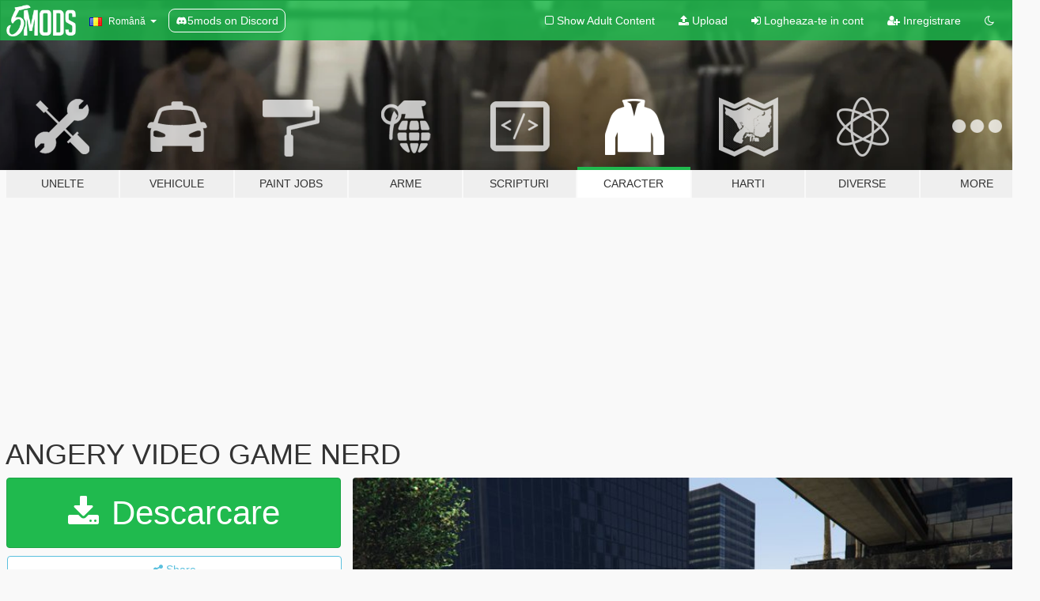

--- FILE ---
content_type: text/html; charset=utf-8
request_url: https://ro.gta5-mods.com/player/angery-video-game-nerd
body_size: 10866
content:

<!DOCTYPE html>
<html lang="ro" dir="ltr">
<head>
	<title>
		ANGERY VIDEO GAME NERD - GTA5-Mods.com
	</title>

		<script
		  async
		  src="https://hb.vntsm.com/v4/live/vms/sites/gta5-mods.com/index.js"
        ></script>

        <script>
          self.__VM = self.__VM || [];
          self.__VM.push(function (admanager, scope) {
            scope.Config.buildPlacement((configBuilder) => {
              configBuilder.add("billboard");
              configBuilder.addDefaultOrUnique("mobile_mpu").setBreakPoint("mobile")
            }).display("top-ad");

            scope.Config.buildPlacement((configBuilder) => {
              configBuilder.add("leaderboard");
              configBuilder.addDefaultOrUnique("mobile_mpu").setBreakPoint("mobile")
            }).display("central-ad");

            scope.Config.buildPlacement((configBuilder) => {
              configBuilder.add("mpu");
              configBuilder.addDefaultOrUnique("mobile_mpu").setBreakPoint("mobile")
            }).display("side-ad");

            scope.Config.buildPlacement((configBuilder) => {
              configBuilder.add("leaderboard");
              configBuilder.addDefaultOrUnique("mpu").setBreakPoint({ mediaQuery: "max-width:1200px" })
            }).display("central-ad-2");

            scope.Config.buildPlacement((configBuilder) => {
              configBuilder.add("leaderboard");
              configBuilder.addDefaultOrUnique("mobile_mpu").setBreakPoint("mobile")
            }).display("bottom-ad");

            scope.Config.buildPlacement((configBuilder) => {
              configBuilder.add("desktop_takeover");
              configBuilder.addDefaultOrUnique("mobile_takeover").setBreakPoint("mobile")
            }).display("takeover-ad");

            scope.Config.get('mpu').display('download-ad-1');
          });
        </script>

	<meta charset="utf-8">
	<meta name="viewport" content="width=320, initial-scale=1.0, maximum-scale=1.0">
	<meta http-equiv="X-UA-Compatible" content="IE=edge">
	<meta name="msapplication-config" content="none">
	<meta name="theme-color" content="#20ba4e">
	<meta name="msapplication-navbutton-color" content="#20ba4e">
	<meta name="apple-mobile-web-app-capable" content="yes">
	<meta name="apple-mobile-web-app-status-bar-style" content="#20ba4e">
	<meta name="csrf-param" content="authenticity_token" />
<meta name="csrf-token" content="CqVf0H3Av3oIPuFcuqGh3rL1XzPJBS085G6x8icgNSJazuE3Hx2BpcPwl/qanhUfgM4d7FYDQUEWgr5MYYNZjQ==" />
	    <!--suppress ALL -->

    <meta property="og:url" content="https://ro.gta5-mods.com/player/angery-video-game-nerd">
    <meta property="og:title" content="ANGERY VIDEO GAME NERD">
    <meta property="og:description" content="I Give You The ANGERY VIDEO GAME NERD if you guys do not know who he is I gave you a Epsiode of him and you can also visit the Guy behind the Nerd James Rolf at his website  http://cinemassacre.com/ what you need to install is these Three Things  latest Script Hook http://www.dev-c.com/gtav/scripthookv/ Latest Script Hook.Net https://www.gta5-mods.com/tools/scripthookv-net and the Addon Ped Selector https://www.gta5-mods.com/scripts/addon...">
    <meta property="og:site_name" content="GTA5-Mods.com">
    <meta property="og:image" content="https://img.gta5-mods.com/q75/images/angery-video-game-nerd/e0a2df-NERD.jpg">

    <meta name="twitter:card" content="summary_large_image">
    <meta name="twitter:site" content="@5mods">
    <meta name="twitter:title" content="ANGERY VIDEO GAME NERD">
    <meta name="twitter:description" content="I Give You The ANGERY VIDEO GAME NERD if you guys do not know who he is I gave you a Epsiode of him and you can also visit the Guy behind the Nerd James Rolf at his website  http://cinemassacre.com/ what you need to install is these Three Things  latest Script Hook http://www.dev-c.com/gtav/scripthookv/ Latest Script Hook.Net https://www.gta5-mods.com/tools/scripthookv-net and the Addon Ped Selector https://www.gta5-mods.com/scripts/addon...">
    <meta name="twitter:image" content="https://img.gta5-mods.com/q75/images/angery-video-game-nerd/e0a2df-NERD.jpg">


	<link rel="shortcut icon" type="image/x-icon" href="https://images.gta5-mods.com/icons/favicon.png">
	<link rel="stylesheet" media="screen" href="/assets/application-7e510725ebc5c55e88a9fd87c027a2aa9e20126744fbac89762e0fd54819c399.css" />
	    <link rel="alternate" hreflang="id" href="https://id.gta5-mods.com/player/angery-video-game-nerd">
    <link rel="alternate" hreflang="ms" href="https://ms.gta5-mods.com/player/angery-video-game-nerd">
    <link rel="alternate" hreflang="bg" href="https://bg.gta5-mods.com/player/angery-video-game-nerd">
    <link rel="alternate" hreflang="ca" href="https://ca.gta5-mods.com/player/angery-video-game-nerd">
    <link rel="alternate" hreflang="cs" href="https://cs.gta5-mods.com/player/angery-video-game-nerd">
    <link rel="alternate" hreflang="da" href="https://da.gta5-mods.com/player/angery-video-game-nerd">
    <link rel="alternate" hreflang="de" href="https://de.gta5-mods.com/player/angery-video-game-nerd">
    <link rel="alternate" hreflang="el" href="https://el.gta5-mods.com/player/angery-video-game-nerd">
    <link rel="alternate" hreflang="en" href="https://www.gta5-mods.com/player/angery-video-game-nerd">
    <link rel="alternate" hreflang="es" href="https://es.gta5-mods.com/player/angery-video-game-nerd">
    <link rel="alternate" hreflang="fr" href="https://fr.gta5-mods.com/player/angery-video-game-nerd">
    <link rel="alternate" hreflang="gl" href="https://gl.gta5-mods.com/player/angery-video-game-nerd">
    <link rel="alternate" hreflang="ko" href="https://ko.gta5-mods.com/player/angery-video-game-nerd">
    <link rel="alternate" hreflang="hi" href="https://hi.gta5-mods.com/player/angery-video-game-nerd">
    <link rel="alternate" hreflang="it" href="https://it.gta5-mods.com/player/angery-video-game-nerd">
    <link rel="alternate" hreflang="hu" href="https://hu.gta5-mods.com/player/angery-video-game-nerd">
    <link rel="alternate" hreflang="mk" href="https://mk.gta5-mods.com/player/angery-video-game-nerd">
    <link rel="alternate" hreflang="nl" href="https://nl.gta5-mods.com/player/angery-video-game-nerd">
    <link rel="alternate" hreflang="nb" href="https://no.gta5-mods.com/player/angery-video-game-nerd">
    <link rel="alternate" hreflang="pl" href="https://pl.gta5-mods.com/player/angery-video-game-nerd">
    <link rel="alternate" hreflang="pt-BR" href="https://pt.gta5-mods.com/player/angery-video-game-nerd">
    <link rel="alternate" hreflang="ro" href="https://ro.gta5-mods.com/player/angery-video-game-nerd">
    <link rel="alternate" hreflang="ru" href="https://ru.gta5-mods.com/player/angery-video-game-nerd">
    <link rel="alternate" hreflang="sl" href="https://sl.gta5-mods.com/player/angery-video-game-nerd">
    <link rel="alternate" hreflang="fi" href="https://fi.gta5-mods.com/player/angery-video-game-nerd">
    <link rel="alternate" hreflang="sv" href="https://sv.gta5-mods.com/player/angery-video-game-nerd">
    <link rel="alternate" hreflang="vi" href="https://vi.gta5-mods.com/player/angery-video-game-nerd">
    <link rel="alternate" hreflang="tr" href="https://tr.gta5-mods.com/player/angery-video-game-nerd">
    <link rel="alternate" hreflang="uk" href="https://uk.gta5-mods.com/player/angery-video-game-nerd">
    <link rel="alternate" hreflang="zh-CN" href="https://zh.gta5-mods.com/player/angery-video-game-nerd">

  <script src="/javascripts/ads.js"></script>

		<!-- Nexus Google Tag Manager -->
		<script nonce="true">
//<![CDATA[
				window.dataLayer = window.dataLayer || [];

						window.dataLayer.push({
								login_status: 'Guest',
								user_id: undefined,
								gta5mods_id: undefined,
						});

//]]>
</script>
		<script nonce="true">
//<![CDATA[
				(function(w,d,s,l,i){w[l]=w[l]||[];w[l].push({'gtm.start':
				new Date().getTime(),event:'gtm.js'});var f=d.getElementsByTagName(s)[0],
				j=d.createElement(s),dl=l!='dataLayer'?'&l='+l:'';j.async=true;j.src=
				'https://www.googletagmanager.com/gtm.js?id='+i+dl;f.parentNode.insertBefore(j,f);
				})(window,document,'script','dataLayer','GTM-KCVF2WQ');

//]]>
</script>		<!-- End Nexus Google Tag Manager -->
</head>
<body class=" ro">
	<!-- Google Tag Manager (noscript) -->
	<noscript><iframe src="https://www.googletagmanager.com/ns.html?id=GTM-KCVF2WQ"
										height="0" width="0" style="display:none;visibility:hidden"></iframe></noscript>
	<!-- End Google Tag Manager (noscript) -->

<div id="page-cover"></div>
<div id="page-loading">
	<span class="graphic"></span>
	<span class="message">Se incarca...</span>
</div>

<div id="page-cover"></div>

<nav id="main-nav" class="navbar navbar-default">
  <div class="container">
    <div class="navbar-header">
      <a class="navbar-brand" href="/"></a>

      <ul class="nav navbar-nav">
        <li id="language-dropdown" class="dropdown">
          <a href="#language" class="dropdown-toggle" data-toggle="dropdown">
            <span class="famfamfam-flag-ro icon"></span>&nbsp;
            <span class="language-name">Română</span>
            <span class="caret"></span>
          </a>

          <ul class="dropdown-menu dropdown-menu-with-footer">
                <li>
                  <a href="https://id.gta5-mods.com/player/angery-video-game-nerd">
                    <span class="famfamfam-flag-id"></span>
                    <span class="language-name">Bahasa Indonesia</span>
                  </a>
                </li>
                <li>
                  <a href="https://ms.gta5-mods.com/player/angery-video-game-nerd">
                    <span class="famfamfam-flag-my"></span>
                    <span class="language-name">Bahasa Melayu</span>
                  </a>
                </li>
                <li>
                  <a href="https://bg.gta5-mods.com/player/angery-video-game-nerd">
                    <span class="famfamfam-flag-bg"></span>
                    <span class="language-name">Български</span>
                  </a>
                </li>
                <li>
                  <a href="https://ca.gta5-mods.com/player/angery-video-game-nerd">
                    <span class="famfamfam-flag-catalonia"></span>
                    <span class="language-name">Català</span>
                  </a>
                </li>
                <li>
                  <a href="https://cs.gta5-mods.com/player/angery-video-game-nerd">
                    <span class="famfamfam-flag-cz"></span>
                    <span class="language-name">Čeština</span>
                  </a>
                </li>
                <li>
                  <a href="https://da.gta5-mods.com/player/angery-video-game-nerd">
                    <span class="famfamfam-flag-dk"></span>
                    <span class="language-name">Dansk</span>
                  </a>
                </li>
                <li>
                  <a href="https://de.gta5-mods.com/player/angery-video-game-nerd">
                    <span class="famfamfam-flag-de"></span>
                    <span class="language-name">Deutsch</span>
                  </a>
                </li>
                <li>
                  <a href="https://el.gta5-mods.com/player/angery-video-game-nerd">
                    <span class="famfamfam-flag-gr"></span>
                    <span class="language-name">Ελληνικά</span>
                  </a>
                </li>
                <li>
                  <a href="https://www.gta5-mods.com/player/angery-video-game-nerd">
                    <span class="famfamfam-flag-gb"></span>
                    <span class="language-name">English</span>
                  </a>
                </li>
                <li>
                  <a href="https://es.gta5-mods.com/player/angery-video-game-nerd">
                    <span class="famfamfam-flag-es"></span>
                    <span class="language-name">Español</span>
                  </a>
                </li>
                <li>
                  <a href="https://fr.gta5-mods.com/player/angery-video-game-nerd">
                    <span class="famfamfam-flag-fr"></span>
                    <span class="language-name">Français</span>
                  </a>
                </li>
                <li>
                  <a href="https://gl.gta5-mods.com/player/angery-video-game-nerd">
                    <span class="famfamfam-flag-es-gl"></span>
                    <span class="language-name">Galego</span>
                  </a>
                </li>
                <li>
                  <a href="https://ko.gta5-mods.com/player/angery-video-game-nerd">
                    <span class="famfamfam-flag-kr"></span>
                    <span class="language-name">한국어</span>
                  </a>
                </li>
                <li>
                  <a href="https://hi.gta5-mods.com/player/angery-video-game-nerd">
                    <span class="famfamfam-flag-in"></span>
                    <span class="language-name">हिन्दी</span>
                  </a>
                </li>
                <li>
                  <a href="https://it.gta5-mods.com/player/angery-video-game-nerd">
                    <span class="famfamfam-flag-it"></span>
                    <span class="language-name">Italiano</span>
                  </a>
                </li>
                <li>
                  <a href="https://hu.gta5-mods.com/player/angery-video-game-nerd">
                    <span class="famfamfam-flag-hu"></span>
                    <span class="language-name">Magyar</span>
                  </a>
                </li>
                <li>
                  <a href="https://mk.gta5-mods.com/player/angery-video-game-nerd">
                    <span class="famfamfam-flag-mk"></span>
                    <span class="language-name">Македонски</span>
                  </a>
                </li>
                <li>
                  <a href="https://nl.gta5-mods.com/player/angery-video-game-nerd">
                    <span class="famfamfam-flag-nl"></span>
                    <span class="language-name">Nederlands</span>
                  </a>
                </li>
                <li>
                  <a href="https://no.gta5-mods.com/player/angery-video-game-nerd">
                    <span class="famfamfam-flag-no"></span>
                    <span class="language-name">Norsk</span>
                  </a>
                </li>
                <li>
                  <a href="https://pl.gta5-mods.com/player/angery-video-game-nerd">
                    <span class="famfamfam-flag-pl"></span>
                    <span class="language-name">Polski</span>
                  </a>
                </li>
                <li>
                  <a href="https://pt.gta5-mods.com/player/angery-video-game-nerd">
                    <span class="famfamfam-flag-br"></span>
                    <span class="language-name">Português do Brasil</span>
                  </a>
                </li>
                <li>
                  <a href="https://ro.gta5-mods.com/player/angery-video-game-nerd">
                    <span class="famfamfam-flag-ro"></span>
                    <span class="language-name">Română</span>
                  </a>
                </li>
                <li>
                  <a href="https://ru.gta5-mods.com/player/angery-video-game-nerd">
                    <span class="famfamfam-flag-ru"></span>
                    <span class="language-name">Русский</span>
                  </a>
                </li>
                <li>
                  <a href="https://sl.gta5-mods.com/player/angery-video-game-nerd">
                    <span class="famfamfam-flag-si"></span>
                    <span class="language-name">Slovenščina</span>
                  </a>
                </li>
                <li>
                  <a href="https://fi.gta5-mods.com/player/angery-video-game-nerd">
                    <span class="famfamfam-flag-fi"></span>
                    <span class="language-name">Suomi</span>
                  </a>
                </li>
                <li>
                  <a href="https://sv.gta5-mods.com/player/angery-video-game-nerd">
                    <span class="famfamfam-flag-se"></span>
                    <span class="language-name">Svenska</span>
                  </a>
                </li>
                <li>
                  <a href="https://vi.gta5-mods.com/player/angery-video-game-nerd">
                    <span class="famfamfam-flag-vn"></span>
                    <span class="language-name">Tiếng Việt</span>
                  </a>
                </li>
                <li>
                  <a href="https://tr.gta5-mods.com/player/angery-video-game-nerd">
                    <span class="famfamfam-flag-tr"></span>
                    <span class="language-name">Türkçe</span>
                  </a>
                </li>
                <li>
                  <a href="https://uk.gta5-mods.com/player/angery-video-game-nerd">
                    <span class="famfamfam-flag-ua"></span>
                    <span class="language-name">Українська</span>
                  </a>
                </li>
                <li>
                  <a href="https://zh.gta5-mods.com/player/angery-video-game-nerd">
                    <span class="famfamfam-flag-cn"></span>
                    <span class="language-name">中文</span>
                  </a>
                </li>
          </ul>
        </li>
        <li class="discord-link">
          <a href="https://discord.gg/2PR7aMzD4U" target="_blank" rel="noreferrer">
            <img src="https://images.gta5-mods.com/site/discord-header.svg" height="15px" alt="">
            <span>5mods on Discord</span>
          </a>
        </li>
      </ul>
    </div>

    <ul class="nav navbar-nav navbar-right">
        <li>
          <a href="/adult_filter" title="Light mode">
              <span class="fa fa-square-o"></span>
            <span>Show Adult <span class="adult-filter__content-text">Content</span></span>
          </a>
        </li>
      <li class="hidden-xs">
        <a href="/upload">
          <span class="icon fa fa-upload"></span>
          Upload
        </a>
      </li>

        <li>
          <a href="/login?r=/player/angery-video-game-nerd">
            <span class="icon fa fa-sign-in"></span>
            <span class="login-text">Logheaza-te in cont</span>
          </a>
        </li>

        <li class="hidden-xs">
          <a href="/register?r=/player/angery-video-game-nerd">
            <span class="icon fa fa-user-plus"></span>
            Inregistrare
          </a>
        </li>

        <li>
            <a href="/dark_mode" title="Dark mode">
              <span class="fa fa-moon-o"></span>
            </a>
        </li>

      <li id="search-dropdown">
        <a href="#search" class="dropdown-toggle" data-toggle="dropdown">
          <span class="fa fa-search"></span>
        </a>

        <div class="dropdown-menu">
          <div class="form-inline">
            <div class="form-group">
              <div class="input-group">
                <div class="input-group-addon"><span  class="fa fa-search"></span></div>
                <input type="text" class="form-control" placeholder="Cauta moduri GTA 5...">
              </div>
            </div>
            <button type="submit" class="btn btn-primary">
              Cautare
            </button>
          </div>
        </div>
      </li>
    </ul>
  </div>
</nav>

<div id="banner" class="player">
  <div class="container hidden-xs">
    <div id="intro">
      <h1 class="styled">Bun venit pe GTA5-Mods.com</h1>
      <p>Select one of the following categories to start browsing the latest GTA 5 PC mods:</p>
    </div>
  </div>

  <div class="container">
    <ul id="navigation" class="clearfix ro">
        <li class="tools ">
          <a href="/tools">
            <span class="icon-category"></span>
            <span class="label-border"></span>
            <span class="label-category ">
              <span>Unelte</span>
            </span>
          </a>
        </li>
        <li class="vehicles ">
          <a href="/vehicles">
            <span class="icon-category"></span>
            <span class="label-border"></span>
            <span class="label-category ">
              <span>Vehicule</span>
            </span>
          </a>
        </li>
        <li class="paintjobs ">
          <a href="/paintjobs">
            <span class="icon-category"></span>
            <span class="label-border"></span>
            <span class="label-category ">
              <span>Paint Jobs</span>
            </span>
          </a>
        </li>
        <li class="weapons ">
          <a href="/weapons">
            <span class="icon-category"></span>
            <span class="label-border"></span>
            <span class="label-category ">
              <span>Arme</span>
            </span>
          </a>
        </li>
        <li class="scripts ">
          <a href="/scripts">
            <span class="icon-category"></span>
            <span class="label-border"></span>
            <span class="label-category ">
              <span>Scripturi</span>
            </span>
          </a>
        </li>
        <li class="player active">
          <a href="/player">
            <span class="icon-category"></span>
            <span class="label-border"></span>
            <span class="label-category ">
              <span>Caracter</span>
            </span>
          </a>
        </li>
        <li class="maps ">
          <a href="/maps">
            <span class="icon-category"></span>
            <span class="label-border"></span>
            <span class="label-category ">
              <span>Harti</span>
            </span>
          </a>
        </li>
        <li class="misc ">
          <a href="/misc">
            <span class="icon-category"></span>
            <span class="label-border"></span>
            <span class="label-category ">
              <span>Diverse</span>
            </span>
          </a>
        </li>
      <li id="more-dropdown" class="more dropdown">
        <a href="#more" class="dropdown-toggle" data-toggle="dropdown">
          <span class="icon-category"></span>
          <span class="label-border"></span>
          <span class="label-category ">
            <span>More</span>
          </span>
        </a>

        <ul class="dropdown-menu pull-right">
          <li>
            <a href="http://www.gta5cheats.com" target="_blank">
              <span class="fa fa-external-link"></span>
              GTA 5 Cheats
            </a>
          </li>
        </ul>
      </li>
    </ul>
  </div>
</div>

<div id="content">
  


<div id="file" class="container" data-user-file-id="59212">
  <div class="clearfix">
      <div id="top-ad" class="ad-container"></div>

    <h1>
      
      ANGERY VIDEO GAME NERD
      <span class="version"></span>

    </h1>
  </div>


    <div id="file-container" class="row">
      <div class="col-sm-5 col-lg-4">

          <a href="/player/angery-video-game-nerd/download/43938" class="btn btn-primary btn-download" >
            <span class="fa fa-download"></span>
            Descarcare
          </a>

        <div class="file-actions">

          <div class="row">
            <div class="col-xs-12 share-container">
              <div id="share-list">
                <ul>
                  <li>
                    <a href="#share-facebook" class="facebook" title="Share to Facebook">
                      <span class="fa fa-facebook"></span>
                    </a>
                  </li>
                  <li>
                    <a href="#share-twitter" class="twitter" title="Share to Twitter" data-text="ANGERY VIDEO GAME NERD">
                      <span class="fa fa-twitter"></span>
                    </a>
                  </li>
                  <li>
                    <a href="#share-vk" class="vk" title="Share to VKontakte">
                      <span class="fa fa-vk"></span>
                    </a>
                  </li>
                </ul>
              </div>

              <button class="btn btn-o-info btn-block">
                <span class="fa fa-share-alt "></span>
                <span>Share</span>
              </button>
            </div>

          </div>
        </div>
        <div class="panel panel-default">
          <div class="panel-body">
            <div class="user-panel row">
              <div class="col-xs-3">
                <a href="/users/G1Convoy">
                  <img class="img-responsive" src="https://img.gta5-mods.com/q75-w100-h100-cfill/avatars/34783/2331b4-optimus_prime_portrait_series_by_thuddleston-d5gy80g.jpg" alt="2331b4 optimus prime portrait series by thuddleston d5gy80g" />
                </a>
              </div>
              <div class="col-xs-9">
                <a class="username" href="/users/G1Convoy">G1Convoy</a>
                  <br/>
                  <div class="user-social">
                    












                  </div>

                  


              </div>
            </div>
          </div>
        </div>

          <div class="panel panel-default hidden-xs">
            <div class="panel-body">
  <h3 class="mt-0">
    <i class="fa fa-list-alt"></i>
    <span class="translation_missing" title="translation missing: ro.user_file.all_versions">All Versions</span>
  </h3>
      <div class="well pull-left file-version-container ">
        <div class="pull-left">
          <i class="fa fa-file"></i>&nbsp; <span>(current)</span>
          <p>
            <span class="num-downloads">281 downloads <span class="file-size">, 128 MB</span></span>
            <br/><span class="num-downloads">22 Februarie 2018</span>
          </p>
        </div>
        <div class="pull-right" >
                  <a target="_blank" href="https://www.virustotal.com/file/65a54ee3b0b266b351a76952c91020949863676b0f35bb31dc562b77914c2729/analysis/1519331374/"><i data-container="body" data-trigger="hover" data-toggle="popover" data-placement="top" data-html="true" data-title="<b class='color-success'>This file is safe <i class='fa fa-check-circle-o'></i></b>" data-content="<i>This file has been scanned for viruses and is safe to download.</i>" class="fa fa-shield vt-version"></i></a>

              <a target="_blank" href="/player/angery-video-game-nerd/download/43938"><i class="fa fa-download download-version"></i></a>
        </div>
      </div>
</div>
          </div>

          <div id="side-ad" class="ad-container"></div>

        <div class="file-list">
            <div class="col-xs-12 hidden-xs">
              <h4>More mods by <a class="username" href="/users/G1Convoy">G1Convoy</a>:</h4>
                
<div class="file-list-obj">
  <a href="/player/the-original-g1-optimus-prime-aka-g1-convoy-1984" title="The Original G1 Optimus Prime (aka G1 Convoy 護衛) 1984" class="preview empty">

    <img title="The Original G1 Optimus Prime (aka G1 Convoy 護衛) 1984" class="img-responsive" alt="The Original G1 Optimus Prime (aka G1 Convoy 護衛) 1984" src="https://img.gta5-mods.com/q75-w500-h333-cfill/images/the-original-g1-optimus-prime-aka-g1-convoy-1984/56fef8-sssss.jpg" />

      <ul class="categories">
            <li>Add-On</li>
      </ul>

      <div class="stats">
        <div>
            <span title="4.88 star rating">
              <span class="fa fa-star"></span> 4.88
            </span>
        </div>
        <div>
          <span title="944 descarcari">
            <span class="fa fa-download"></span> 944
          </span>
          <span class="stats-likes" title="7 aprecieri">
            <span class="fa fa-thumbs-up"></span> 7
          </span>
        </div>
      </div>

  </a>
  <div class="details">
    <div class="top">
      <div class="name">
        <a href="/player/the-original-g1-optimus-prime-aka-g1-convoy-1984" title="The Original G1 Optimus Prime (aka G1 Convoy 護衛) 1984">
          <span dir="ltr">The Original G1 Optimus Prime (aka G1 Convoy 護衛) 1984</span>
        </a>
      </div>
        <div class="version" dir="ltr" title="Version 1.0">Version 1.0</div>
    </div>
    <div class="bottom">
      <span class="bottom-by">By</span> <a href="/users/G1Convoy" title="G1Convoy">G1Convoy</a>
    </div>
  </div>
</div>
                
<div class="file-list-obj">
  <a href="/player/the-tick" title="THE TICK" class="preview empty">

    <img title="THE TICK" class="img-responsive" alt="THE TICK" src="https://img.gta5-mods.com/q75-w500-h333-cfill/images/the-tick/c4a5d5-THE TICK.jpg" />

      <ul class="categories">
            <li>Addon</li>
            <li>The Tick</li>
            <li>Player</li>
      </ul>

      <div class="stats">
        <div>
            <span title="5.0 star rating">
              <span class="fa fa-star"></span> 5.0
            </span>
        </div>
        <div>
          <span title="434 descarcari">
            <span class="fa fa-download"></span> 434
          </span>
          <span class="stats-likes" title="17 aprecieri">
            <span class="fa fa-thumbs-up"></span> 17
          </span>
        </div>
      </div>

  </a>
  <div class="details">
    <div class="top">
      <div class="name">
        <a href="/player/the-tick" title="THE TICK">
          <span dir="ltr">THE TICK</span>
        </a>
      </div>
        <div class="version" dir="ltr" title="1.0">1.0</div>
    </div>
    <div class="bottom">
      <span class="bottom-by">By</span> <a href="/users/G1Convoy" title="G1Convoy">G1Convoy</a>
    </div>
  </div>
</div>
                
<div class="file-list-obj">
  <a href="/player/war-for-cybertron-optimus-prime" title="War For Cybertron Optimus Prime " class="preview empty">

    <img title="War For Cybertron Optimus Prime " class="img-responsive" alt="War For Cybertron Optimus Prime " src="https://img.gta5-mods.com/q75-w500-h333-cfill/images/war-for-cybertron-optimus-prime/360fbf-Optimus1.jpg" />

      <ul class="categories">
            <li>Add-On</li>
      </ul>

      <div class="stats">
        <div>
            <span title="4.7 star rating">
              <span class="fa fa-star"></span> 4.7
            </span>
        </div>
        <div>
          <span title="1.450 descarcari">
            <span class="fa fa-download"></span> 1.450
          </span>
          <span class="stats-likes" title="14 aprecieri">
            <span class="fa fa-thumbs-up"></span> 14
          </span>
        </div>
      </div>

  </a>
  <div class="details">
    <div class="top">
      <div class="name">
        <a href="/player/war-for-cybertron-optimus-prime" title="War For Cybertron Optimus Prime ">
          <span dir="ltr">War For Cybertron Optimus Prime </span>
        </a>
      </div>
        <div class="version" dir="ltr" title="1.0">1.0</div>
    </div>
    <div class="bottom">
      <span class="bottom-by">By</span> <a href="/users/G1Convoy" title="G1Convoy">G1Convoy</a>
    </div>
  </div>
</div>
                
<div class="file-list-obj">
  <a href="/player/lacus-clyne" title="Lacus Clyne " class="preview empty">

    <img title="Lacus Clyne " class="img-responsive" alt="Lacus Clyne " src="https://img.gta5-mods.com/q75-w500-h333-cfill/images/lacus-clyne/1e91cc-ed.jpg" />

      <ul class="categories">
            <li>Add-On</li>
            <li>Skin</li>
      </ul>

      <div class="stats">
        <div>
            <span title="5.0 star rating">
              <span class="fa fa-star"></span> 5.0
            </span>
        </div>
        <div>
          <span title="1.097 descarcari">
            <span class="fa fa-download"></span> 1.097
          </span>
          <span class="stats-likes" title="22 aprecieri">
            <span class="fa fa-thumbs-up"></span> 22
          </span>
        </div>
      </div>

  </a>
  <div class="details">
    <div class="top">
      <div class="name">
        <a href="/player/lacus-clyne" title="Lacus Clyne ">
          <span dir="ltr">Lacus Clyne </span>
        </a>
      </div>
        <div class="version" dir="ltr" title="1.0">1.0</div>
    </div>
    <div class="bottom">
      <span class="bottom-by">By</span> <a href="/users/G1Convoy" title="G1Convoy">G1Convoy</a>
    </div>
  </div>
</div>
                
<div class="file-list-obj">
  <a href="/vehicles/1974-wayne-busette-mini-bus" title="1974 Wayne Busette Mini Bus" class="preview empty">

    <img title="1974 Wayne Busette Mini Bus" class="img-responsive" alt="1974 Wayne Busette Mini Bus" src="https://img.gta5-mods.com/q75-w500-h333-cfill/images/1974-wayne-busette-mini-bus/9e3a8a-Screenshot(39).jpg" />

      <ul class="categories">
            <li>Bus</li>
      </ul>

      <div class="stats">
        <div>
        </div>
        <div>
          <span title="780 descarcari">
            <span class="fa fa-download"></span> 780
          </span>
          <span class="stats-likes" title="16 aprecieri">
            <span class="fa fa-thumbs-up"></span> 16
          </span>
        </div>
      </div>

  </a>
  <div class="details">
    <div class="top">
      <div class="name">
        <a href="/vehicles/1974-wayne-busette-mini-bus" title="1974 Wayne Busette Mini Bus">
          <span dir="ltr">1974 Wayne Busette Mini Bus</span>
        </a>
      </div>
        <div class="version" dir="ltr" title="1.0">1.0</div>
    </div>
    <div class="bottom">
      <span class="bottom-by">By</span> <a href="/users/G1Convoy" title="G1Convoy">G1Convoy</a>
    </div>
  </div>
</div>
            </div>

        </div>
      </div>

      <div class="col-sm-7 col-lg-8">
          <div id="file-media">
            <!-- Cover Media -->
            <div class="text-center">

                <a target="_blank" class="thumbnail mfp-image cover-media" title="ANGERY VIDEO GAME NERD" href="https://img.gta5-mods.com/q95/images/angery-video-game-nerd/e0a2df-NERD.jpg"><img class="img-responsive" src="https://img.gta5-mods.com/q85-w800/images/angery-video-game-nerd/e0a2df-NERD.jpg" alt="E0a2df nerd" /></a>
            </div>

            <!-- Remaining Media -->
              <div class="media-thumbnails row">
                    <div class="col-xs-4 col-md-2">
                      <a target="_blank" class="thumbnail mfp-image" title="ANGERY VIDEO GAME NERD" href="https://img.gta5-mods.com/q95/images/angery-video-game-nerd/e0a2df-NERD1.jpg"><img class="img-responsive" src="https://img.gta5-mods.com/q75-w350-h233-cfill/images/angery-video-game-nerd/e0a2df-NERD1.jpg" alt="E0a2df nerd1" /></a>
                    </div>
                    <div class="col-xs-4 col-md-2">
                      <a target="_blank" class="thumbnail mfp-image" title="ANGERY VIDEO GAME NERD" href="https://img.gta5-mods.com/q95/images/angery-video-game-nerd/e0a2df-Nerd2.jpg"><img class="img-responsive" src="https://img.gta5-mods.com/q75-w350-h233-cfill/images/angery-video-game-nerd/e0a2df-Nerd2.jpg" alt="E0a2df nerd2" /></a>
                    </div>
                    <div class="col-xs-4 col-md-2">
                      <a target="_blank" class="thumbnail mfp-image" title="ANGERY VIDEO GAME NERD" href="https://img.gta5-mods.com/q95/images/angery-video-game-nerd/e0a2df-Untitled.jpg"><img class="img-responsive" src="https://img.gta5-mods.com/q75-w350-h233-cfill/images/angery-video-game-nerd/e0a2df-Untitled.jpg" alt="E0a2df untitled" /></a>
                    </div>

                  <div class="col-xs-4 col-md-2">
                    
  <a href="https://www.youtube.com/watch?v=9_P1T9z4WsY" class="thumbnail mfp-iframe" data-video-source="YOUTUBE" data-video-source-id="9_P1T9z4WsY" data-username="G1Convoy">
    
    <span class="play-button fa fa-youtube-play"></span>
    <img class="img-responsive" src="https://img.youtube.com/vi/9_P1T9z4WsY/mqdefault.jpg" alt="Mqdefault" />
  </a>


                  </div>
              </div>

          </div>

        <h3 class="clearfix" dir="auto">
          <div class="pull-left file-stats">
            <i class="fa fa-cloud-download pull-left download-icon"></i>
            <div class="file-stat file-downloads pull-left">
              <span class="num-downloads">281</span>
              <label>Descarcari</label>
            </div>
            <i class="fa fa-thumbs-o-up pull-left like-icon"></i>
            <div class="file-stat file-likes pull-left">
              <span class="num-likes">10</span>
              <label>Aprecieri</label>
            </div>
          </div>

                <span class="comment-average-container pull-right">
                    <span class="comment-average-rating" data-rating="5.0"></span>
                    <label>5.0 / 5 stars (2 votes)</label>
                </span>
        </h3>
        <div id="featured-comment">
          <ul class="media-list pinned-comments">
            
          </ul>
        </div>
        <div class="visible-xs-block">
          <div class="panel panel-default">
            <div class="panel-body">
              <div class="file-description">
                      <span class="description-body description-collapsed" dir="auto">
                        I Give You The ANGERY VIDEO GAME NERD if you guys do not know who he is I gave you a Epsiode of him and you can also visit the Guy behind the Nerd James Rolf at his website <br/>http://cinemassacre.com/<br/>what you need to install is these Three Things <br/>latest Script Hook http://www.dev-c.com/gtav/scripthookv/<br/>Latest Script Hook.Net https://www.gta5-mods.com/tools/scripthookv-net<br/>and the Addon Ped Selector https://www.gta5-mods.com/scripts/addonpeds-asi-pedselector<br/>that pretty much it <br/>PS I also include in the Script the Voice Player for the Nerd as well <br/>you need the Script here <br/>https://www.gta5-mods.com/scripts/voice-player
                        <div class="read-more-button-container">
                          <div class="read-more-gradient"></div>
                          <div class="read-more-button">Show Full Description</div>
                        </div>
                      </span>
              </div>
                <div id=tag-list>
                    <div>
                      <a href="/all/tags/add-on/most-downloaded">
                            <span class="label label-default">
                              <span class="fa fa-tag"></span>
                              Add-On
                            </span>
                      </a>
                    </div>
                </div>


              <div id="file-dates">

                <br/>
                <small title="Joi 22 Feb 2018, 20:27:40 +0000">
                  <strong>Primul incarcat:</strong>
                  22 Februarie 2018
                  
                </small>

                  <br/>
                  <small title="Joi 22 Feb 2018, 20:36:04 +0000">
                    <strong>Ultimul incarcat:</strong>
                    22 Februarie 2018
                  </small>

                  <br/>
                  <small title="Mar 06 Ian 2026, 02:15:03 +0000">
                    <strong>Last Downloaded:</strong>
                    06 Ianuarie 2026
                  </small>
              </div>
            </div>
          </div>

          <div class="panel panel-default visible-xs-block">
            <div class="panel-body">
  <h3 class="mt-0">
    <i class="fa fa-list-alt"></i>
    <span class="translation_missing" title="translation missing: ro.user_file.all_versions">All Versions</span>
  </h3>
      <div class="well pull-left file-version-container ">
        <div class="pull-left">
          <i class="fa fa-file"></i>&nbsp; <span>(current)</span>
          <p>
            <span class="num-downloads">281 downloads <span class="file-size">, 128 MB</span></span>
            <br/><span class="num-downloads">22 Februarie 2018</span>
          </p>
        </div>
        <div class="pull-right" >
                  <a target="_blank" href="https://www.virustotal.com/file/65a54ee3b0b266b351a76952c91020949863676b0f35bb31dc562b77914c2729/analysis/1519331374/"><i data-container="body" data-trigger="hover" data-toggle="popover" data-placement="top" data-html="true" data-title="<b class='color-success'>This file is safe <i class='fa fa-check-circle-o'></i></b>" data-content="<i>This file has been scanned for viruses and is safe to download.</i>" class="fa fa-shield vt-version"></i></a>

              <a target="_blank" href="/player/angery-video-game-nerd/download/43938"><i class="fa fa-download download-version"></i></a>
        </div>
      </div>
</div>
          </div>

          <h3 class="clearfix comments-stats" dir="auto">
              <span class="pull-left">
                  <span class="num-comments" data-count="4">4 Comentarii</span>
              </span>
          </h3>
          <div id="comments_mobile"></div>

          <div class="file-list">
              <div class="col-xs-12">
                <h4>More mods by <a class="username" href="/users/G1Convoy">G1Convoy</a>:</h4>
                  
<div class="file-list-obj">
  <a href="/player/the-original-g1-optimus-prime-aka-g1-convoy-1984" title="The Original G1 Optimus Prime (aka G1 Convoy 護衛) 1984" class="preview empty">

    <img title="The Original G1 Optimus Prime (aka G1 Convoy 護衛) 1984" class="img-responsive" alt="The Original G1 Optimus Prime (aka G1 Convoy 護衛) 1984" src="https://img.gta5-mods.com/q75-w500-h333-cfill/images/the-original-g1-optimus-prime-aka-g1-convoy-1984/56fef8-sssss.jpg" />

      <ul class="categories">
            <li>Add-On</li>
      </ul>

      <div class="stats">
        <div>
            <span title="4.88 star rating">
              <span class="fa fa-star"></span> 4.88
            </span>
        </div>
        <div>
          <span title="944 descarcari">
            <span class="fa fa-download"></span> 944
          </span>
          <span class="stats-likes" title="7 aprecieri">
            <span class="fa fa-thumbs-up"></span> 7
          </span>
        </div>
      </div>

  </a>
  <div class="details">
    <div class="top">
      <div class="name">
        <a href="/player/the-original-g1-optimus-prime-aka-g1-convoy-1984" title="The Original G1 Optimus Prime (aka G1 Convoy 護衛) 1984">
          <span dir="ltr">The Original G1 Optimus Prime (aka G1 Convoy 護衛) 1984</span>
        </a>
      </div>
        <div class="version" dir="ltr" title="Version 1.0">Version 1.0</div>
    </div>
    <div class="bottom">
      <span class="bottom-by">By</span> <a href="/users/G1Convoy" title="G1Convoy">G1Convoy</a>
    </div>
  </div>
</div>
                  
<div class="file-list-obj">
  <a href="/player/the-tick" title="THE TICK" class="preview empty">

    <img title="THE TICK" class="img-responsive" alt="THE TICK" src="https://img.gta5-mods.com/q75-w500-h333-cfill/images/the-tick/c4a5d5-THE TICK.jpg" />

      <ul class="categories">
            <li>Addon</li>
            <li>The Tick</li>
            <li>Player</li>
      </ul>

      <div class="stats">
        <div>
            <span title="5.0 star rating">
              <span class="fa fa-star"></span> 5.0
            </span>
        </div>
        <div>
          <span title="434 descarcari">
            <span class="fa fa-download"></span> 434
          </span>
          <span class="stats-likes" title="17 aprecieri">
            <span class="fa fa-thumbs-up"></span> 17
          </span>
        </div>
      </div>

  </a>
  <div class="details">
    <div class="top">
      <div class="name">
        <a href="/player/the-tick" title="THE TICK">
          <span dir="ltr">THE TICK</span>
        </a>
      </div>
        <div class="version" dir="ltr" title="1.0">1.0</div>
    </div>
    <div class="bottom">
      <span class="bottom-by">By</span> <a href="/users/G1Convoy" title="G1Convoy">G1Convoy</a>
    </div>
  </div>
</div>
                  
<div class="file-list-obj">
  <a href="/player/war-for-cybertron-optimus-prime" title="War For Cybertron Optimus Prime " class="preview empty">

    <img title="War For Cybertron Optimus Prime " class="img-responsive" alt="War For Cybertron Optimus Prime " src="https://img.gta5-mods.com/q75-w500-h333-cfill/images/war-for-cybertron-optimus-prime/360fbf-Optimus1.jpg" />

      <ul class="categories">
            <li>Add-On</li>
      </ul>

      <div class="stats">
        <div>
            <span title="4.7 star rating">
              <span class="fa fa-star"></span> 4.7
            </span>
        </div>
        <div>
          <span title="1.450 descarcari">
            <span class="fa fa-download"></span> 1.450
          </span>
          <span class="stats-likes" title="14 aprecieri">
            <span class="fa fa-thumbs-up"></span> 14
          </span>
        </div>
      </div>

  </a>
  <div class="details">
    <div class="top">
      <div class="name">
        <a href="/player/war-for-cybertron-optimus-prime" title="War For Cybertron Optimus Prime ">
          <span dir="ltr">War For Cybertron Optimus Prime </span>
        </a>
      </div>
        <div class="version" dir="ltr" title="1.0">1.0</div>
    </div>
    <div class="bottom">
      <span class="bottom-by">By</span> <a href="/users/G1Convoy" title="G1Convoy">G1Convoy</a>
    </div>
  </div>
</div>
                  
<div class="file-list-obj">
  <a href="/player/lacus-clyne" title="Lacus Clyne " class="preview empty">

    <img title="Lacus Clyne " class="img-responsive" alt="Lacus Clyne " src="https://img.gta5-mods.com/q75-w500-h333-cfill/images/lacus-clyne/1e91cc-ed.jpg" />

      <ul class="categories">
            <li>Add-On</li>
            <li>Skin</li>
      </ul>

      <div class="stats">
        <div>
            <span title="5.0 star rating">
              <span class="fa fa-star"></span> 5.0
            </span>
        </div>
        <div>
          <span title="1.097 descarcari">
            <span class="fa fa-download"></span> 1.097
          </span>
          <span class="stats-likes" title="22 aprecieri">
            <span class="fa fa-thumbs-up"></span> 22
          </span>
        </div>
      </div>

  </a>
  <div class="details">
    <div class="top">
      <div class="name">
        <a href="/player/lacus-clyne" title="Lacus Clyne ">
          <span dir="ltr">Lacus Clyne </span>
        </a>
      </div>
        <div class="version" dir="ltr" title="1.0">1.0</div>
    </div>
    <div class="bottom">
      <span class="bottom-by">By</span> <a href="/users/G1Convoy" title="G1Convoy">G1Convoy</a>
    </div>
  </div>
</div>
                  
<div class="file-list-obj">
  <a href="/vehicles/1974-wayne-busette-mini-bus" title="1974 Wayne Busette Mini Bus" class="preview empty">

    <img title="1974 Wayne Busette Mini Bus" class="img-responsive" alt="1974 Wayne Busette Mini Bus" src="https://img.gta5-mods.com/q75-w500-h333-cfill/images/1974-wayne-busette-mini-bus/9e3a8a-Screenshot(39).jpg" />

      <ul class="categories">
            <li>Bus</li>
      </ul>

      <div class="stats">
        <div>
        </div>
        <div>
          <span title="780 descarcari">
            <span class="fa fa-download"></span> 780
          </span>
          <span class="stats-likes" title="16 aprecieri">
            <span class="fa fa-thumbs-up"></span> 16
          </span>
        </div>
      </div>

  </a>
  <div class="details">
    <div class="top">
      <div class="name">
        <a href="/vehicles/1974-wayne-busette-mini-bus" title="1974 Wayne Busette Mini Bus">
          <span dir="ltr">1974 Wayne Busette Mini Bus</span>
        </a>
      </div>
        <div class="version" dir="ltr" title="1.0">1.0</div>
    </div>
    <div class="bottom">
      <span class="bottom-by">By</span> <a href="/users/G1Convoy" title="G1Convoy">G1Convoy</a>
    </div>
  </div>
</div>
              </div>
          </div>

        </div>

        <div class="hidden-xs">

          <ul class="nav nav-tabs" role="tablist">
              <li role="presentation" class="active">
                <a class="url-push" href="#description_tab" aria-controls="home" role="tab" data-toggle="tab">
                  <i class="fa fa-file-text-o"></i>
                  &nbsp;Description
                </a>
              </li>
              <li role="presentation">
                <a class="url-push" href="#comments_tab" aria-controls="profile" role="tab" data-toggle="tab">
                  <i class="fa fa-comments-o"></i>
                  &nbsp;Comments (4)
                </a>
              </li>
          </ul>

          <div class="tab-content">

            <!-- Default / Description Tab -->
            <div role="tabpanel" class="tab-pane  active " id="description_tab">
              <div class="panel panel-default" style="margin-top: 8px">
                <div class="panel-body">
                  <div class="file-description">
                        <span class="description-body " dir="auto">
                          I Give You The ANGERY VIDEO GAME NERD if you guys do not know who he is I gave you a Epsiode of him and you can also visit the Guy behind the Nerd James Rolf at his website <br/>http://cinemassacre.com/<br/>what you need to install is these Three Things <br/>latest Script Hook http://www.dev-c.com/gtav/scripthookv/<br/>Latest Script Hook.Net https://www.gta5-mods.com/tools/scripthookv-net<br/>and the Addon Ped Selector https://www.gta5-mods.com/scripts/addonpeds-asi-pedselector<br/>that pretty much it <br/>PS I also include in the Script the Voice Player for the Nerd as well <br/>you need the Script here <br/>https://www.gta5-mods.com/scripts/voice-player
                        </span>
                  </div>
                <div id=tag-list>
                    <div>
                      <a href="/all/tags/add-on/most-downloaded">
                            <span class="label label-default">
                              <span class="fa fa-tag"></span>
                              Add-On
                            </span>
                      </a>
                    </div>
                </div>


                  <div id="file-dates">

                    <br/>
                    <small title="Joi 22 Feb 2018, 20:27:40 +0000">
                      <strong>Primul incarcat:</strong>
                      22 Februarie 2018
                      
                    </small>

                      <br/>
                      <small title="Joi 22 Feb 2018, 20:36:04 +0000">
                        <strong>Ultimul incarcat:</strong>
                        22 Februarie 2018
                      </small>

                      <br/>
                      <small title="Mar 06 Ian 2026, 02:15:03 +0000">
                        <strong>Last Downloaded:</strong>
                        06 Ianuarie 2026
                      </small>
                  </div>
                </div>
              </div>
            </div>

            <!-- Comments Tab -->
            <div role="tabpanel" class="tab-pane " id="comments_tab">
              <div id="comments">
                <ul class="media-list pinned-comments">
                 

                </ul>


                <ul class="media-list comments-list">
                  
    <li id="comment-1168303" class="comment media " data-comment-id="1168303" data-username="gta5-mods" data-mentions="[]">
      <div class="media-left">
        <a href="/users/gta5%2Dmods"><img class="media-object" src="https://img.gta5-mods.com/q75-w100-h100-cfill/avatars/presets/default.jpg" alt="Default" /></a>
      </div>
      <div class="media-body">
        <div class="panel panel-default">
          <div class="panel-body">
            <div class="media-heading clearfix">
              <div class="pull-left flip" dir="auto">
                <a href="/users/gta5%2Dmods">gta5-mods</a>
                    
              </div>
              <div class="pull-right flip">
                

                
              </div>
            </div>

            <div class="comment-text " dir="auto"><p>This file has been approved automatically. If you think this file should not be here for any reason please report it.</p></div>

            <div class="media-details clearfix">
              <div class="row">
                <div class="col-md-8 text-left flip">


                  

                  
                </div>
                <div class="col-md-4 text-right flip" title="Joi 22 Feb 2018, 20:36:04 +0000">22 Februarie 2018</div>
              </div>
            </div>
          </div>
        </div>
      </div>
    </li>

    <li id="comment-1168490" class="comment media " data-comment-id="1168490" data-username="krashadam" data-mentions="[]">
      <div class="media-left">
        <a href="/users/krashadam"><img class="media-object" src="https://img.gta5-mods.com/q75-w100-h100-cfill/avatars/80582/d6f3fc-dittoface.png" alt="D6f3fc dittoface" /></a>
      </div>
      <div class="media-body">
        <div class="panel panel-default">
          <div class="panel-body">
            <div class="media-heading clearfix">
              <div class="pull-left flip" dir="auto">
                <a href="/users/krashadam">krashadam</a>
                    
              </div>
              <div class="pull-right flip">
                

                <span class="comment-rating" data-rating="5.0"></span>
              </div>
            </div>

            <div class="comment-text " dir="auto"><p>Facially it comes pretty damn close. Impressive.</p></div>

            <div class="media-details clearfix">
              <div class="row">
                <div class="col-md-8 text-left flip">


                  

                  
                </div>
                <div class="col-md-4 text-right flip" title="Vin 23 Feb 2018, 02:13:25 +0000">23 Februarie 2018</div>
              </div>
            </div>
          </div>
        </div>
      </div>
    </li>

    <li id="comment-1168510" class="comment media " data-comment-id="1168510" data-username="Evilfear" data-mentions="[]">
      <div class="media-left">
        <a href="/users/Evilfear"><img class="media-object" src="https://img.gta5-mods.com/q75-w100-h100-cfill/avatars/480122/9176d1-20170228_033617.png" alt="9176d1 20170228 033617" /></a>
      </div>
      <div class="media-body">
        <div class="panel panel-default">
          <div class="panel-body">
            <div class="media-heading clearfix">
              <div class="pull-left flip" dir="auto">
                <a href="/users/Evilfear">Evilfear</a>
                    
              </div>
              <div class="pull-right flip">
                

                <span class="comment-rating" data-rating="5.0"></span>
              </div>
            </div>

            <div class="comment-text " dir="auto"><p>what were you thinking ?!</p></div>

            <div class="media-details clearfix">
              <div class="row">
                <div class="col-md-8 text-left flip">


                  

                  
                </div>
                <div class="col-md-4 text-right flip" title="Vin 23 Feb 2018, 04:11:18 +0000">23 Februarie 2018</div>
              </div>
            </div>
          </div>
        </div>
      </div>
    </li>

    <li id="comment-1234801" class="comment media " data-comment-id="1234801" data-username="Paynegraintrayne" data-mentions="[]">
      <div class="media-left">
        <a href="/users/Paynegraintrayne"><img class="media-object" src="https://img.gta5-mods.com/q75-w100-h100-cfill/avatars/217213/dc320f-download (2).png" alt="Dc320f download (2)" /></a>
      </div>
      <div class="media-body">
        <div class="panel panel-default">
          <div class="panel-body">
            <div class="media-heading clearfix">
              <div class="pull-left flip" dir="auto">
                <a href="/users/Paynegraintrayne">Paynegraintrayne</a>
                    
              </div>
              <div class="pull-right flip">
                

                
              </div>
            </div>

            <div class="comment-text " dir="auto"><p>Now all we need is a bugs bunny for him to fight</p></div>

            <div class="media-details clearfix">
              <div class="row">
                <div class="col-md-8 text-left flip">


                  

                  
                </div>
                <div class="col-md-4 text-right flip" title="Vin 01 Iun 2018, 18:24:48 +0000">01 Iunie 2018</div>
              </div>
            </div>
          </div>
        </div>
      </div>
    </li>

               </ul>

                  <div class="alert alert-info">
                    Alatura-te conversatiei! <a href="/login?r=/player/angery-video-game-nerd">Logheaza-te</a> sau <a href="/register?r=/player/angery-video-game-nerd">Inregistreaza-te</a> pentru crearea unui cont ca sa poti scrie comentarii.
                  </div>
              </div>
            </div>

          </div>

            <div id="central-ad-2" class="ad-container"></div>
        </div>
      </div>
    </div>

  <div class="modal fade" id="downloadModal" tabindex="-1" role="dialog">
    <div class="modal-dialog" role="document">
      <div class="modal-content">
        <div class="modal-body">
          <div class="panel panel-default">
            <div class="panel-body">
  <h3 class="mt-0">
    <i class="fa fa-list-alt"></i>
    <span class="translation_missing" title="translation missing: ro.user_file.all_versions">All Versions</span>
  </h3>
      <div class="well pull-left file-version-container ">
        <div class="pull-left">
          <i class="fa fa-file"></i>&nbsp; <span>(current)</span>
          <p>
            <span class="num-downloads">281 downloads <span class="file-size">, 128 MB</span></span>
            <br/><span class="num-downloads">22 Februarie 2018</span>
          </p>
        </div>
        <div class="pull-right" >
                  <a target="_blank" href="https://www.virustotal.com/file/65a54ee3b0b266b351a76952c91020949863676b0f35bb31dc562b77914c2729/analysis/1519331374/"><i data-container="body" data-trigger="hover" data-toggle="popover" data-placement="top" data-html="true" data-title="<b class='color-success'>This file is safe <i class='fa fa-check-circle-o'></i></b>" data-content="<i>This file has been scanned for viruses and is safe to download.</i>" class="fa fa-shield vt-version"></i></a>

              <a target="_blank" href="/player/angery-video-game-nerd/download/43938"><i class="fa fa-download download-version"></i></a>
        </div>
      </div>
</div>
          </div>
        </div>
        <div class="modal-footer">
          <button type="button" class="btn btn-default" data-dismiss="modal">Close</button>
        </div>
      </div><!-- /.modal-content -->
    </div><!-- /.modal-dialog -->
  </div>
</div>

</div>
<div id="footer">
  <div class="container">

    <div class="row">

      <div class="col-sm-4 col-md-4">

        <a href="/users/Slim Trashman" class="staff">Designed in Alderney</a><br/>
        <a href="/users/rappo" class="staff">Made in Los Santos</a>

      </div>

      <div class="col-sm-8 col-md-8 hidden-xs">

        <div class="col-md-4 hidden-sm hidden-xs">
          <ul>
            <li>
              <a href="/tools">Unelte de modding GTA 5</a>
            </li>
            <li>
              <a href="/vehicles">Moduri pentru vehicule GTA 5</a>
            </li>
            <li>
              <a href="/paintjobs">GTA 5 Vehicle Paint Job Mods</a>
            </li>
            <li>
              <a href="/weapons">Moduri pentru arme GTA 5</a>
            </li>
            <li>
              <a href="/scripts">Scripturi pentru GTa 5</a>
            </li>
            <li>
              <a href="/player">Moduri pentru caracter GTA 5</a>
            </li>
            <li>
              <a href="/maps">Moduri pentru harti GTA 5</a>
            </li>
            <li>
              <a href="/misc">Diverse moduri GTA 5</a>
            </li>
          </ul>
        </div>

        <div class="col-sm-4 col-md-4 hidden-xs">
          <ul>
            <li>
              <a href="/all">Ultimele fisiere</a>
            </li>
            <li>
              <a href="/all/tags/featured">Featured Files</a>
            </li>
            <li>
              <a href="/all/most-liked">Most Liked Files</a>
            </li>
            <li>
              <a href="/all/most-downloaded">Most Downloaded Files</a>
            </li>
            <li>
              <a href="/all/highest-rated">Highest Rated Files</a>
            </li>
            <li>
              <a href="/leaderboard">GTA5-Mods.com Leaderboard</a>
            </li>
          </ul>
        </div>

        <div class="col-sm-4 col-md-4">
          <ul>
            <li>
              <a href="/contact">
                Contact
              </a>
            </li>
            <li>
              <a href="/privacy">
                Privacy Policy
              </a>
            </li>
            <li>
              <a href="/terms">
                Terms of Use
              </a>
            </li>
            <li>
              <a href="https://www.cognitoforms.com/NexusMods/_5ModsDMCAForm">
                DMCA
              </a>
            </li>
            <li>
              <a href="https://www.twitter.com/5mods" class="social" target="_blank" rel="noreferrer" title="@5mods pe Twitter">
                <span class="fa fa-twitter-square"></span>
                @5mods pe Twitter
              </a>
            </li>
            <li>
              <a href="https://www.facebook.com/5mods" class="social" target="_blank" rel="noreferrer" title="5mods pe Facebook">
                <span class="fa fa-facebook-official"></span>
                5mods pe Facebook
              </a>
            </li>
            <li>
              <a href="https://discord.gg/2PR7aMzD4U" class="social" target="_blank" rel="noreferrer" title="5mods on Discord">
                <img src="https://images.gta5-mods.com/site/discord-footer.svg#discord" height="15px" alt="">
                5mods on Discord
              </a>
            </li>
          </ul>
        </div>

      </div>

    </div>
  </div>
</div>

<script src="/assets/i18n-df0d92353b403d0e94d1a4f346ded6a37d72d69e9a14f2caa6d80e755877da17.js"></script>
<script src="/assets/translations-a23fafd59dbdbfa99c7d1d49b61f0ece1d1aff5b9b63d693ca14bfa61420d77c.js"></script>
<script type="text/javascript">
		I18n.defaultLocale = 'en';
		I18n.locale = 'ro';
		I18n.fallbacks = true;

		var GTA5M = {User: {authenticated: false}};
</script>
<script src="/assets/application-d3801923323270dc3fae1f7909466e8a12eaf0dc3b846aa57c43fa1873fe9d56.js"></script>
  <script type="application/ld+json">
    {
      "@context": "http://schema.org",
      "@type": "CreativeWork",
      "about": "Grand Theft Auto V",
      "aggregateRating": {
        "@type": "AggregateRating",
        "ratingValue": "5.0",
        "reviewCount": "2",
        "bestRating": 5,
        "worstRating": 0.5
      },
      "author": "G1Convoy",
      "comment_count": "4",
      "dateModified": "2018-02-22T20:36:04Z",
      "datePublished": "2018-02-22T20:27:40Z",
      "name": "ANGERY VIDEO GAME NERD"
    }
  </script>
  <script type="application/ld+json">
    {
      "@context": "http://schema.org",
      "@type": "BreadcrumbList",
      "itemListElement": [{
        "@type": "ListItem",
        "position": 1,
        "item": {
          "@id": "https://www.gta5-mods.com/player",
          "name": "Caracter"
        }
      },{
        "@type": "ListItem",
        "position": 2,
        "item": {
          "@id": "https://www.gta5-mods.com/player/angery-video-game-nerd",
          "name": "ANGERY VIDEO GAME NERD"
        }
      }]
    }

  </script>

  <script src="https://apis.google.com/js/platform.js"></script>


<!-- Quantcast Tag -->
<script type="text/javascript">
		var _qevents = _qevents || [];
		(function () {
				var elem = document.createElement('script');
				elem.src = (document.location.protocol == "https:" ? "https://secure" : "http://edge") + ".quantserve.com/quant.js";
				elem.async = true;
				elem.type = "text/javascript";
				var scpt = document.getElementsByTagName('script')[0];
				scpt.parentNode.insertBefore(elem, scpt);
		})();
		_qevents.push({
				qacct: "p-bcgV-fdjlWlQo"
		});
</script>
<noscript>
	<div style="display:none;">
		<img src="//pixel.quantserve.com/pixel/p-bcgV-fdjlWlQo.gif" border="0" height="1" width="1" alt="Quantcast"/>
	</div>
</noscript>
<!-- End Quantcast tag -->

<!-- Ad Blocker Checks -->
<script type="application/javascript">
    (function () {
        console.log("ABD: ", window.AdvertStatus);
        if (window.AdvertStatus === undefined) {
            var container = document.createElement('div');
            container.classList.add('container');

            var div = document.createElement('div');
            div.classList.add('alert', 'alert-warning');
            div.innerText = "Ad-blockers can cause errors with the image upload service, please consider turning them off if you have issues.";
            container.appendChild(div);

            var upload = document.getElementById('upload');
            if (upload) {
                upload.insertBefore(container, upload.firstChild);
            }
        }
    })();
</script>



<div class="js-paloma-hook" data-id="1768727729967">
  <script type="text/javascript">
    (function(){
      // Do not continue if Paloma not found.
      if (window['Paloma'] === undefined) {
        return true;
      }

      Paloma.env = 'production';

      // Remove any callback details if any
      $('.js-paloma-hook[data-id!=' + 1768727729967 + ']').remove();

      var request = {"resource":"UserFile","action":"index","params":{}};

      Paloma.engine.setRequest({
        id: "1768727729967",
        resource: request['resource'],
        action: request['action'],
        params: request['params']});
    })();
  </script>
</div>
</body>
</html>
